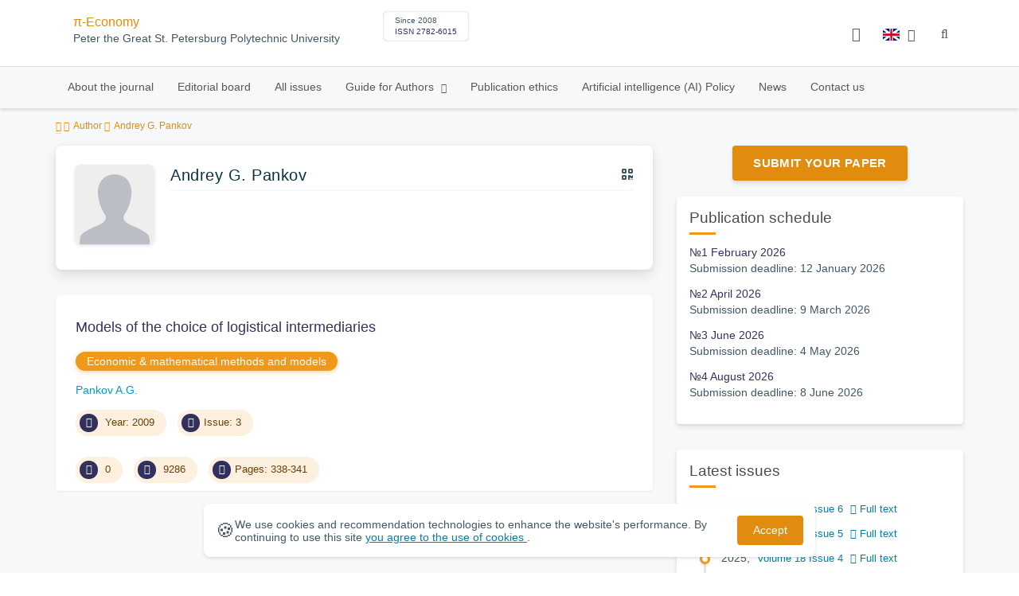

--- FILE ---
content_type: application/javascript
request_url: https://economy.spbstu.ru/js/statistics.js
body_size: 314
content:
$(document).ready(function() {
  $('.download-volume').on('click', function() {
    var $this = $(this);
    var id = $this.attr('rel');
    $.post(MAIN + 'ajax/', {type: 'download_volume', id: id});
    var $counter = $('.j-issue[data-volume-id="' + id + '"] .volume-counter-download');
    if ($counter.length) {
      $counter.text(+$counter.text() + 1);
    }
  });

  $('.download, .watch').on('click', function() {
    $.post(MAIN + 'ajax/', {type: 'download', id: $(this).attr('rel')});
    if ($(this).closest('div').parent().find('.down_counter').length) {
      var cnt = +$(this).closest('div').parent().find('.down_counter').text() + 1;
      $(this).closest('div').parent().find('.down_counter').text(cnt);
    }
  });
});
